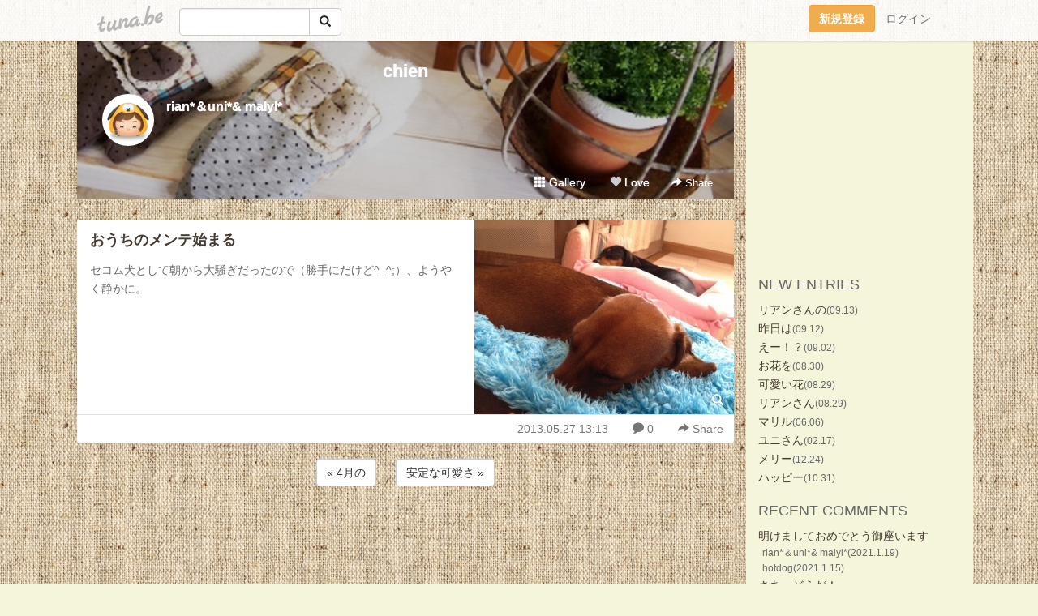

--- FILE ---
content_type: text/html;charset=Shift-JIS
request_url: https://bearianvie.tuna.be/19054925.html
body_size: 8585
content:
<!DOCTYPE html>
<html lang="ja">
<head>
<meta charset="Shift_JIS">
<meta http-equiv="Content-Type" content="text/html; charset=shift_jis">

<!-- #BeginLibraryItem "/Library/ga.lbi" -->
<!-- Google Tag Manager -->
<script>(function(w,d,s,l,i){w[l]=w[l]||[];w[l].push({'gtm.start':
new Date().getTime(),event:'gtm.js'});var f=d.getElementsByTagName(s)[0],
j=d.createElement(s),dl=l!='dataLayer'?'&l='+l:'';j.async=true;j.src=
'https://www.googletagmanager.com/gtm.js?id='+i+dl;f.parentNode.insertBefore(j,f);
})(window,document,'script','dataLayer','GTM-5QMBVM4');</script>
<!-- End Google Tag Manager -->
<!-- #EndLibraryItem -->

<meta name="robots" content="noindex,noarchive,noimageindex">
<title>おうちのメンテ始まる | chien</title>
<meta name="description" content="セコム犬として朝から大騒ぎだったので（勝手にだけど^_^;）、ようやく静かに。">
	<meta property="og:title" content="おうちのメンテ始まる | chien">
	<meta property="og:site_name" content="chien">
	
	<!-- TwitterCards -->
				<meta name="twitter:card" content="summary_large_image">
			<meta name="twitter:title" content="おうちのメンテ始まる | chien">
	<meta name="twitter:description" content="セコム犬として朝から大騒ぎだったので（勝手にだけど^_^;）、ようやく静かに。">
	<meta name="twitter:image" content="https://tuna.be/p/58/243758/19054925_org.jpg">
	<!-- /TwitterCards -->
<meta name="thumbnail" content="https://tuna.be/p/58/243758/19054925_org.jpg">
<meta property="og:image" content="https://tuna.be/p/58/243758/19054925_org.jpg">
<meta property="og:description" content="セコム犬として朝から大騒ぎだったので（勝手にだけど^_^;）、ようやく静かに。">
<meta property="fb:app_id" content="233212076792375">
<link rel="alternate" type="application/rss+xml" title="RSS" href="https://bearianvie.tuna.be/rss/bearianvie.xml">

<!-- vender -->
<script type="text/javascript" src="js/jquery/jquery.2.2.4.min.js"></script>
<link rel="stylesheet" href="css/bootstrap/css/bootstrap.min.css">
<!-- / vender -->

<style type="text/css">
body {
		background-color: #f5f5dc;
			background-image: url(/p/58/243758/tpl-bg-20138.jpg?88005);
			background-size: auto auto;
			background-repeat: repeat;
		}
body {
 color: #696969;
}
#profile {
		background-image:url(/p/58/243758/profile-bg.jpg?49425);
	}
#side {
 background-color: #f5f5dc;
}
a, a:visited, a:active {
 color: #463a30;
}
a:hover {
 color: #463a30;
}
</style>

<!--<link href="//tuna.be/css/kickstart-icons.css" rel="stylesheet" type="text/css"> -->
<link href="tp/12.20160126.css?251104" rel="stylesheet" type="text/css">
<link href="css/icomoon/icomoon.css" rel="stylesheet" type="text/css">
<link href="css/tabShare.20150617.css" rel="stylesheet" type="text/css">
<style type="text/css">
#globalHeader2 {
	background-color: rgba(255, 255, 255, 0.9);
}
#globalHeader2 a.logo {
	color: #B6B6B6;
}
#globalHeader2 .btn-link {
	color: #727272;
}
</style>

<script src="//pagead2.googlesyndication.com/pagead/js/adsbygoogle.js"></script>
<script>
     (adsbygoogle = window.adsbygoogle || []).push({
          google_ad_client: "ca-pub-0815320066437312",
          enable_page_level_ads: true
     });
</script>

</head>
<body><!-- #BeginLibraryItem "/Library/globalHeader2.lbi" -->
<div id="globalHeader2">
	<div class="row">
		<div class="col-md-1"></div>
		<div class="col-md-10"> <a href="https://tuna.be/" class="logo mlr10 pull-left">tuna.be</a>
			<div id="appBadges" class="mlr10 pull-left hidden-xs" style="width:200px; margin-top:10px;">
							  <form action="/api/google_cse.php" method="get" id="cse-search-box" target="_blank">
				<div>
				  <div class="input-group">
					  <input type="text" name="q" class="form-control" placeholder="">
					  <span class="input-group-btn">
					  <button type="submit" name="sa" class="btn btn-default"><span class="glyphicon glyphicon-search"></span></button>
					  </span>
				  </div>
				</div>
			  </form>
			</div>
						<div class="pull-right loginBox hide"> <a href="javascript:void(0)" class="btn btn-pill photo small" data-login="1" data-me="myblogurl"><img data-me="profilePicture"></a><a href="javascript:void(0)" class="btn btn-link ellipsis" data-login="1" data-me="myblogurl"><span data-me="name"></span></a>
				<div class="mlr10" data-login="0"><a href="https://tuna.be/pc/reguser/" class="btn btn-warning"><strong class="tl">新規登録</strong></a><a href="https://tuna.be/pc/login.php" class="btn btn-link tl">ログイン</a></div>
				<div class="btn-group mlr10" data-login="1"> <a href="https://tuna.be/pc/admin.php?m=nd" class="btn btn-default btnFormPopup"><span class="glyphicon glyphicon-pencil"></span></a> <a href="https://tuna.be/loves/" class="btn btn-default"><span class="glyphicon glyphicon-heart btnLove"></span></a>
					<div class="btn-group"> <a href="javascript:;" class="btn btn-default dropdown-toggle" data-toggle="dropdown"><span class="glyphicon glyphicon-menu-hamburger"></span> <span class="caret"></span></a>
						<ul class="dropdown-menu pull-right">
							<li class="child"><a href="javascript:void(0)" data-me="myblogurl"><span class="glyphicon glyphicon-home"></span> <span class="tl">マイブログへ</span></a></li>
							<li class="child"><a href="https://tuna.be/pc/admin.php"><span class="glyphicon glyphicon-list"></span> <span class="tl">マイページ</span></a></li>
							<li class="child"><a href="https://tuna.be/pc/admin.php?m=md"><span class="glyphicon glyphicon-list-alt"></span> <span class="tl">記事の一覧</span></a></li>
							<li class="child"><a href="https://tuna.be/pc/admin.php?m=ee"><span class="glyphicon glyphicon-wrench"></span> <span class="tl">ブログ設定</span></a></li>
							<li class="child"><a href="https://tuna.be/pc/admin.php?m=account"><span class="glyphicon glyphicon-user"></span> <span class="tl">アカウント</span></a></li>
							<li><a href="https://tuna.be/pc/admin.php?m=logout" data-name="linkLogout"><span class="glyphicon glyphicon-off"></span> <span class="tl">ログアウト</span></a></li>
						</ul>
					</div>
				</div>
			</div>
		</div>
		<div class="col-md-1"></div>
	</div>
</div>
<!-- #EndLibraryItem --><div class="contentsWrapper">
	<div class="row">
		<div class="col-xs-9" id="contents">
			<header>
			<div id="profile">
				<div id="profileInner" class="break clearfix">
										<h1><a href="https://bearianvie.tuna.be/">chien</a></h1>
										<div class="mlr15">
												<div class="pull-left mr15">
							<a href="https://bearianvie.tuna.be/" class="btn btn-pill photo large" style="background-image: url(/p/58/243758/profile.jpg?36704);"></a>
						</div>
												<div class="userName"><a href="https://bearianvie.tuna.be/">rian*＆uni*&amp; malyl*</a></div>
											</div>
					<div class="headerMenu clearfix">
						<a href="gallery/" class="btn btn-link"><span class="glyphicon glyphicon-th"></span> Gallery</a>
						<a href="javascript:void(0)" class="btn btn-link btnLove off"><span class="glyphicon glyphicon-heart off"></span> Love</a>
						<div class="btn-group dropdown mlr10">
							<a href="javascript:;" data-toggle="dropdown" style="color:#fff;"><span class="glyphicon glyphicon-share-alt"></span> Share</a>
							<ul class="dropdown-menu pull-right icomoon">
								<li><a href="javascript:void(0)" id="shareTwitter" target="_blank"><span class="icon icon-twitter" style="color:#1da1f2;"></span> share on Twitter</a></li>
								<li><a href="javascript:void(0)" id="shareFacebook" target="_blank"><span class="icon icon-facebook" style="color:#3a5a9a;"></span> share on Facebook</a></li>
								<li><a href="javascript:void(0)" id="shareMail"><span class="glyphicon glyphicon-envelope"></span> share by E-mail</a></li>
															</ul>
						</div>
					</div>
				</div>
			</div>
			</header>
            			<div id="contentsInner">
												<article class="blog">
					<div class="clearfix">
												<div class="photo">
																														<img src="/p/58/243758/19054925.jpg" alt="おうちのメンテ始まる">
																																					<p class="btnLoupe"><a href="/p/58/243758/19054925_org.jpg" class="btn btn-link" data-fancybox><span class="glyphicon glyphicon-search"></span></a> </p>
													</div>
																		<h4 class="title"><a href="./19054925.html">おうちのメンテ始まる</a></h4>
												<div class="blog-message">セコム犬として朝から大騒ぎだったので（勝手にだけど^_^;）、ようやく静かに。</div>
					</div>
					<div class="blog-footer clearfix">
						<span class="pull-left">
												</span>
						<div class="pull-right">
							<a href="19054925.html" class="btn btn-link"><time datetime="2013-05-27T13:13:57+09:00">2013.05.27 13:13</time></a>
														<a href="19054925.html" class="btn btn-link"><span class="icon icon-bubble"></span> 0</a>
																					<div class="btn-group dropdown btn btn-link">
								<a href="javascript:;" data-toggle="dropdown"><span class="glyphicon glyphicon-share-alt"></span> Share</a>
								<ul class="dropdown-menu pull-right icomoon">
									<li><a href="javascript:void(0)" id="shareTwitter" target="_blank"><span class="icon icon-twitter" style="color:#1da1f2;"></span> share on Twitter</a></li>
									<li><a href="javascript:void(0)" id="shareFacebook" target="_blank"><span class="icon icon-facebook" style="color:#3a5a9a;"></span> share on Facebook</a></li>
									<li><a href="javascript:void(0)" id="shareMail"><span class="glyphicon glyphicon-envelope"></span> share by E-mail</a></li>
								</ul>
							</div>
													</div>
					</div>
				</article>
								<div style="display: none;" data-template="blogEntry">
					<article class="blog">
						<div class="clearfix">
							<div class="photo pull-right text-right" data-tpl-def="thumb">
								<a data-tpl-href="link" data-tpl-def="photo"><img data-tpl-src="photo" data-tpl-alt="title"></a>
								<p class="btnLoupe" data-tpl-def="photo_org"><a data-tpl-href="photo_org" data-fancybox class="btn btn-link"><span class="glyphicon glyphicon-search"></span></a></p>
								<video width="320" controls data-tpl-def="movie"><source data-tpl-src="movie"></video>
							</div>
							<h4 class="title" data-tpl-def="title"><a data-tpl-href="link" data-tpl="title"></a></h4>
							<div class="blog-message" data-tpl="message"></div>
						</div>
						<div class="blog-footer clearfix">
							<span class="pull-left" data-tpl="tagLinks"></span>
							<div class="pull-right">
								<a class="btn btn-link" data-tpl-href="link" data-tpl="created_en"></a>
								<span data-tpl-custom="is_comment">
									<a class="btn btn-link" data-tpl-href="link"><span class="icon icon-bubble"></span> <span data-tpl-int="comment_count"></span></a></span></div>
						</div>
					</article>
				</div>
				<div style="display: none;" data-template="pagenation">
					<div class="text-center mt20">
						<a data-tpl-def="prev_page_url" data-tpl-href="prev_page_url" class="btn btn-default mlr10">&laquo; 前のページ</a>
						<a data-tpl-def="next_page_url" data-tpl-href="next_page_url" class="btn btn-default mlr10">次のページ &raquo;</a>
					</div>
				</div>
												<div class="text-center mt20">
										<a href="./19055170.html" class="btn btn-default mlr10">&laquo; 4月の </a>
															<a href="./19051748.html" class="btn btn-default mlr10"> 安定な可愛さ &raquo;</a>
									</div>
				<div class="ads landscape"><!-- tuna_blog_footer -->
<ins class="adsbygoogle"
     style="display:block"
     data-ad-client="ca-pub-0815320066437312"
     data-ad-slot="7716104040"
     data-ad-format="horizontal"></ins>
<script>
(adsbygoogle = window.adsbygoogle || []).push({});
</script></div>
								<div class="comment-trackback mt20" id="comment">
					<div class="clearfix">
						<p class="pull-right"><a href="#" class="btn btn-link" data-show-once="[name='formComment']"><span class="icon icon-bubble"></span> コメントを書く...</a></p>
						<h5>Comments</h5>
					</div>
					<hr>
					<form method="post" action="./" style="display: none;" name="formComment">
						<table class="table" data-login="0">
							<tr>
								<th width="70">name</th>
								<td>
									<input name="name" type="text" id="name" class="form-control" placeholder="name" data-require>
								</td>
							</tr>
							<tr>
								<th>email</th>
								<td><input name="mail" type="email" id="mail" style="display:none;">
									<input name="email" type="email" id="email" class="form-control" placeholder="yourmail@example.com (option)"></td>
							</tr>
							<tr>
								<th>url</th>
								<td><input name="url" type="text" id="url" class="form-control" placeholder="http://example.com (option)"></td>
							</tr>
							<tr>
								<th valign="top">comment</th>
								<td><textarea name="message" id="message" style="display:none;" cols="10" rows="10"></textarea>
									<textarea name="comment" rows="4" cols="10" id="comment" class="form-control" placeholder="comment..." data-require></textarea></td>
							</tr>
							<tr>
								<td colspan="2" class="text-center"><input name="submit" type="submit" value="確　認" class="btn btn-success"></td>
							</tr>
						</table>
						<div data-login="1">
							<p class="clearfix"><a href="javascript:void(0)" class="btn btn-pill photo small"><img data-me="profilePicture"></a><a href="javascript:void(0)" class="btn btn-link" data-me="name"></a></p>
							<p><textarea name="comment" rows="4" cols="10" id="comment" class="form-control" placeholder="comment..." data-require></textarea></p>
							<p class="text-center"><input name="submit2" type="submit" value="送 信" class="btn btn-success"></p>
						</div>
						<input type="hidden" name="user_id" data-me="id">
						<input type="hidden" name="user_token" data-me="token">
						<input type="hidden" name="m" value="pc_comment">
						<input type="hidden" name="did" value="19054925">
					</form>
									</div>
																<section>
					<div id="relatedEntries" class="relatedEntries clearfix">
						<h2 class="page-header h4">Popular entries</h2>
						<div class="row row-narrow">
							<div class="col-xs-4" v-for="item in items">
								<div class="cardBox">
									<a href="{{ item.url }}">
										<div class="thumbBox" style="background-image:url({{ item.pictureUrl }});"></div>
										<div class="desc">
											<h5 class="title">{{ item.title }}</h5>
										</div>
									</a>
								</div>
							</div>
						</div>
					</div>
				</section>
								<div class="ads landscape"><!-- tuna_blog_footer -->
<ins class="adsbygoogle"
     style="display:block"
     data-ad-client="ca-pub-0815320066437312"
     data-ad-slot="7716104040"
     data-ad-format="horizontal"></ins>
<script>
(adsbygoogle = window.adsbygoogle || []).push({});
</script></div>
			</div>
		</div>
		<div class="col-xs-3" id="side">
			<div class="mt15"><!-- tuna02, side, 200x200 -->
<ins class="adsbygoogle"
     style="display:inline-block;width:250px;height:250px"
     data-ad-client="ca-pub-0815320066437312"
     data-ad-slot="4696170365"></ins>
<script>
(adsbygoogle = window.adsbygoogle || []).push({});
</script></div>
			<section class="mt20">
				<h2 class="h4">NEW ENTRIES</h2>
								<a href="https://bearianvie.tuna.be/22928567.html">リアンさんの</a><small>(09.13)</small><br>
								<a href="https://bearianvie.tuna.be/22928401.html">昨日は</a><small>(09.12)</small><br>
								<a href="https://bearianvie.tuna.be/22926935.html">えー！？</a><small>(09.02)</small><br>
								<a href="https://bearianvie.tuna.be/22926452.html">お花を</a><small>(08.30)</small><br>
								<a href="https://bearianvie.tuna.be/22926271.html">可愛い花</a><small>(08.29)</small><br>
								<a href="https://bearianvie.tuna.be/22926258.html">リアンさん</a><small>(08.29)</small><br>
								<a href="https://bearianvie.tuna.be/22926485.html">マリル</a><small>(06.06)</small><br>
								<a href="https://bearianvie.tuna.be/22926488.html">ユニさん</a><small>(02.17)</small><br>
								<a href="https://bearianvie.tuna.be/22926462.html">メリー</a><small>(12.24)</small><br>
								<a href="https://bearianvie.tuna.be/22926460.html">ハッピー</a><small>(10.31)</small><br>
							</section>
						<section class="mt20">
				<h2 class="h4">RECENT COMMENTS</h2>
				<div style="display: none;" data-template="recentComments">
					<div>
						<a data-tpl="title" data-tpl-href="page_url"></a>
						<div class="mlr5 small" data-tpl="comments"></div>
					</div>
				</div>
			</section>
									<section class="mt20">
				<h2 class="h4">TAGS</h2>
				<a href="./?tag=HOTDOG%81%99FAMILY" class="tag"><span class="">HOTDOG☆FAMILY</span></a> <a href="./?tag=Merry" class="tag"><span class="">Merry</span></a> <a href="./?tag=Xmas" class="tag"><span class="">Xmas</span></a> <a href="./?tag=%81%99%83p%83p%83%7D%83%7D%83%80%83X%83%81%81%99" class="tag"><span class="">☆パパママムスメ☆</span></a> <a href="./?tag=%81%9D%83t%81%5B%83h%28%83A%83i%83%81%83C%83g%29" class="tag"><span class="">◎フード(アナメイト)</span></a> <a href="./?tag=%81%9D%83t%81%5B%83h%28%83I%83%84%83c%29" class="tag"><span class="">◎フード(オヤツ)</span></a> <a href="./?tag=%81%9D%83t%81%5B%83h%28%83g%83b%83s%83%93%83O%83I%83j%83N%29" class="tag"><span class="">◎フード(トッピングオニク)</span></a> <a href="./?tag=%81%9D%83t%81%5B%83h%28%83g%83b%83s%83%93%83O%83T%83J%83i%29" class="tag"><span class="">◎フード(トッピングサカナ)</span></a> <a href="./?tag=%81%9E%83O%83b%83Y%28%83I%83%82%83%60%83%83%29" class="tag"><span class="">◇グッズ(オモチャ)</span></a> <a href="./?tag=%81%9E%83O%83b%83Y%28%83J%81%5B%83g%29" class="tag"><span class="">◇グッズ(カート)</span></a> <a href="./?tag=%81%9E%83O%83b%83Y%28%83T%83v%83%8A%29" class="tag"><span class="">◇グッズ(サプリ)</span></a> <a href="./?tag=%81%9E%83O%83b%83Y%28%83V%81%5B%83c%29" class="tag"><span class="">◇グッズ(シーツ)</span></a> <a href="./?tag=%81%9E%83O%83b%83Y%28%83w%83%8B%83j%83A%29" class="tag"><span class="">◇グッズ(ヘルニア)</span></a> <a href="./?tag=%81%9E%83O%83b%83Y%28%83%8F%83%93%83R%97p%29" class="tag"><span class="">◇グッズ(ワンコ用)</span></a> <a href="./?tag=%81%9E%83O%83b%83Y%28%95%9E%29" class="tag"><span class="">◇グッズ(服)</span></a> <a href="./?tag=%81%9E%83O%83b%83Y%28%95%9F%91%DC%29" class="tag"><span class="">◇グッズ(福袋)</span></a> <a href="./?tag=%81%A2%95a%89%40" class="tag"><span class="">△病院</span></a> <a href="./?tag=%81%A2%95a%89%40%28%83t%83B%83%89%83%8A%83A%29" class="tag"><span class="">△病院(フィラリア)</span></a> <a href="./?tag=%81%A2%95a%89%40%28%83w%83%8B%83j%83A%29" class="tag"><span class="">△病院(ヘルニア)</span></a> <a href="./?tag=%81%A2%95a%89%40%28%8B%B6%8C%A2%95a%97%5C%96h%90%DA%8E%ED%29" class="tag"><span class="">△病院(狂犬病予防接種)</span></a> <a href="./?tag=%81%A2%95a%89%40%28%8C%9F%8D%B8%29" class="tag"><span class="">△病院(検査)</span></a> <a href="./?tag=%81%A2%95a%89%40%28%8D%AC%8D%87%83%8F%83N%83%60%83%93%29" class="tag"><span class="">△病院(混合ワクチン)</span></a> <a href="./?tag=%81%A2%95a%89%40%28%8E%95%89%C8%29" class="tag"><span class="">△病院(歯科)</span></a> <a href="./?tag=%81%A2%95a%89%40%28%91%E3%8A%AF%8ER%29" class="tag"><span class="">△病院(代官山)</span></a> <a href="./?tag=%81%A2%95a%89%40%28%E4N%E3%F7%89%8A%29" class="tag"><span class="">△病院(膀胱炎)</span></a> <a href="./?tag=%81%A2%95a%89%40%28%E8I%8B%84%29" class="tag"><span class="">△病院(鍼灸)</span></a> <a href="./?tag=%81%A2%96%E9%8A%D4%8B%7E%8B%7D%95a%89%40" class="tag"><span class="">△夜間救急病院</span></a> <a href="./?tag=%81%A4%83%60%83F%83%8A%81%5B%83A%83C" class="tag"><span class="">▽チェリーアイ</span></a> <a href="./?tag=%81%A4%83q%81%5B%83g" class="tag"><span class="">▽ヒート</span></a> <a href="./?tag=%81%A4%83t%83B%83%89%83%8A%83A%90H%82%D7%82%DC%82%B5%82%BD" class="tag"><span class="">▽フィラリア食べました</span></a> <a href="./?tag=%81%A4%83w%83%8B%83j%83A%28%83%7D%83%8A%83%8B%29" class="tag"><span class="">▽ヘルニア(マリル)</span></a> <a href="./?tag=%81%A4%83w%83%8B%83j%83A%28%83%86%83j%29" class="tag"><span class="">▽ヘルニア(ユニ)</span></a> <a href="./?tag=%81%A4%83w%83%8B%83j%83A%28%83%8A%83A%83%93%29" class="tag"><span class="">▽ヘルニア(リアン)</span></a> <a href="./?tag=%81%A4%83%86%83j%28%88%DD%8Ag%92%A3%29" class="tag"><span class="">▽ユニ(胃拡張)</span></a> <a href="./?tag=%81%A4%94%AD%90%5D" class="tag"><span class="">▽発疹</span></a> <a href="./?tag=%82%A8%8Fo%8A%7C%82%AF%28Dogshow%29" class="tag"><span class="">お出掛け(Dogshow)</span></a> <a href="./?tag=%82%A8%8Fo%8A%7C%82%AF%28MM%92n%8B%E6%29" class="tag"><span class="">お出掛け(MM地区)</span></a> <a href="./?tag=%82%A8%8Fo%8A%7C%82%AF%28TDR%29" class="tag"><span class="">お出掛け(TDR)</span></a> <a href="./?tag=%82%A8%8Fo%8A%7C%82%AF%28%82%A8%91%E4%8F%EA%81E%96L%8FF%29" class="tag"><span class="">お出掛け(お台場・豊洲)</span></a> <a href="./?tag=%82%A8%8Fo%8A%7C%82%AF%28%82%A8%91%E4%8F%EA%81E%96L%8FF%81E%97L%96%BE%29" class="tag"><span class="">お出掛け(お台場・豊洲・有明)</span></a> <a href="./?tag=%82%A8%8Fo%8A%7C%82%AF%28%83h%83b%83O%83%89%83%93%29" class="tag"><span class="">お出掛け(ドッグラン)</span></a> <a href="./?tag=%82%A8%8Fo%8A%7C%82%AF%28%8EO%89Y%95%FB%96%CA%29" class="tag"><span class="">お出掛け(三浦方面)</span></a> <a href="./?tag=%82%A8%8Fo%8A%7C%82%AF%28%8F%E3%96%EC%81E%90%F3%91%90%81E%89%9F%8F%E3%29" class="tag"><span class="">お出掛け(上野・浅草・押上)</span></a> <a href="./?tag=%82%A8%8Fo%8A%7C%82%AF%28%90V%8Fh%81E%91%E3%81X%96%D8%81E%8C%B4%8Fh%29" class="tag"><span class="">お出掛け(新宿・代々木・原宿)</span></a> <a href="./?tag=%82%A8%8Fo%8A%7C%82%AF%28%90%E7%97t%29" class="tag"><span class="">お出掛け(千葉)</span></a> <a href="./?tag=%82%A8%8Fo%8A%7C%82%AF%28%90%E7%97t%81E%90%AC%93c%8B%F3%8D%60%8E%FC%95%D3%29" class="tag"><span class="">お出掛け(千葉・成田空港周辺)</span></a> <a href="./?tag=%82%A8%8Fo%8A%7C%82%AF%28%93%8C%8B%9E%81E%8B%E2%8D%C0%81E%93%FA%94%E4%92J%29" class="tag"><span class="">お出掛け(東京・銀座・日比谷)</span></a> <a href="./?tag=%82%A8%8Fo%8A%7C%82%AF%28%93%8C%8B%9E%93s%89%BA%29" class="tag"><span class="">お出掛け(東京都下)</span></a> <a href="./?tag=%82%A8%92a%90%B6%93%FA%28%83%7D%83%8A%83%8B%29" class="tag"><span class="">お誕生日(マリル)</span></a> <a href="./?tag=%82%A8%92a%90%B6%93%FA%28%83%86%83j%29" class="tag"><span class="">お誕生日(ユニ)</span></a> <a href="./?tag=%82%A8%92a%90%B6%93%FA%28%83%8A%83A%83%93%29" class="tag"><span class="">お誕生日(リアン)</span></a> <a href="./?tag=%83O%83%89%83%93%83c%83%8A%81%5B%95%90%91%A0%8F%AC%90%99" class="tag"><span class="">グランツリー武蔵小杉</span></a> <a href="./?tag=%83v%81%5B%83%8B" class="tag"><span class="">プール</span></a> <a href="./?tag=%83%81%83%8A%81%5B%83N%83%8A%83X%83%7D%83X" class="tag"><span class="">メリークリスマス</span></a> <a href="./?tag=%8AC%95%D3%82%CC%8C%F6%89%80" class="tag"><span class="">海辺の公園</span></a> <a href="./?tag=%8D%F7%82%CC%96%D8%82%CC%89%BA%82%C5" class="tag"><span class="">桜の木の下で</span></a> <a href="./?tag=%8E%A9%91%EE%83V%83%83%83%93%83v%81%5B" class="tag"><span class="">自宅シャンプー</span></a> <a href="./?tag=%93%F8%82%CC%8B%B4%91g" class="tag"><span class="">虹の橋組</span></a> <a href="./?tag=%94%FC%97e%89%40DAY" class="tag"><span class="">美容院DAY</span></a> <a href="./?tag=%97%B7%8Ds%28%88%C9%93%A4%29" class="tag"><span class="">旅行(伊豆)</span></a> <a href="./?tag=%97%B7%8Ds%28%88%EF%8F%E9%29" class="tag"><span class="">旅行(茨城)</span></a> <a href="./?tag=%97%B7%8Ds%28%8A%D9%8ER%29" class="tag"><span class="">旅行(館山)</span></a> <a href="./?tag=%97%B7%8Ds%28%8C%E4%91O%8D%E8%29" class="tag"><span class="">旅行(御前崎)</span></a> <a href="./?tag=%97%B7%8Ds%28%8ER%92%86%8C%CE%29" class="tag"><span class="">旅行(山中湖)</span></a> <a href="./?tag=%97%B7%8Ds%28%94%A0%8D%AA%29" class="tag"><span class="">旅行(箱根)</span></a> <a href="./?tag=%97%B7%8Ds%28%95l%8F%BC%29" class="tag"><span class="">旅行(浜松)</span></a> 
			</section>
						<section class="mt20">
				<h2 class="h4">ARCHIVES</h2>
				<ul id="archives">
										<li><a href="javascript:void(0)" class="y">2025</a><small>(8)</small>
						<ul style="display:none;">
														<li><a href="/?mon=2025/09">9月</a><small>(3)</small></li>
														<li><a href="/?mon=2025/08">8月</a><small>(3)</small></li>
														<li><a href="/?mon=2025/06">6月</a><small>(1)</small></li>
														<li><a href="/?mon=2025/02">2月</a><small>(1)</small></li>
													</ul>
					</li>
										<li><a href="javascript:void(0)" class="y">2024</a><small>(7)</small>
						<ul style="display:none;">
														<li><a href="/?mon=2024/12">12月</a><small>(1)</small></li>
														<li><a href="/?mon=2024/10">10月</a><small>(1)</small></li>
														<li><a href="/?mon=2024/02">2月</a><small>(2)</small></li>
														<li><a href="/?mon=2024/01">1月</a><small>(3)</small></li>
													</ul>
					</li>
										<li><a href="javascript:void(0)" class="y">2023</a><small>(2)</small>
						<ul style="display:none;">
														<li><a href="/?mon=2023/06">6月</a><small>(1)</small></li>
														<li><a href="/?mon=2023/02">2月</a><small>(1)</small></li>
													</ul>
					</li>
										<li><a href="javascript:void(0)" class="y">2022</a><small>(22)</small>
						<ul style="display:none;">
														<li><a href="/?mon=2022/06">6月</a><small>(4)</small></li>
														<li><a href="/?mon=2022/05">5月</a><small>(8)</small></li>
														<li><a href="/?mon=2022/04">4月</a><small>(7)</small></li>
														<li><a href="/?mon=2022/03">3月</a><small>(1)</small></li>
														<li><a href="/?mon=2022/02">2月</a><small>(1)</small></li>
														<li><a href="/?mon=2022/01">1月</a><small>(1)</small></li>
													</ul>
					</li>
										<li><a href="javascript:void(0)" class="y">2021</a><small>(18)</small>
						<ul style="display:none;">
														<li><a href="/?mon=2021/12">12月</a><small>(6)</small></li>
														<li><a href="/?mon=2021/07">7月</a><small>(2)</small></li>
														<li><a href="/?mon=2021/03">3月</a><small>(2)</small></li>
														<li><a href="/?mon=2021/02">2月</a><small>(4)</small></li>
														<li><a href="/?mon=2021/01">1月</a><small>(4)</small></li>
													</ul>
					</li>
										<li><a href="javascript:void(0)" class="y">2020</a><small>(40)</small>
						<ul style="display:none;">
														<li><a href="/?mon=2020/12">12月</a><small>(7)</small></li>
														<li><a href="/?mon=2020/11">11月</a><small>(1)</small></li>
														<li><a href="/?mon=2020/10">10月</a><small>(2)</small></li>
														<li><a href="/?mon=2020/09">9月</a><small>(5)</small></li>
														<li><a href="/?mon=2020/08">8月</a><small>(5)</small></li>
														<li><a href="/?mon=2020/07">7月</a><small>(2)</small></li>
														<li><a href="/?mon=2020/05">5月</a><small>(1)</small></li>
														<li><a href="/?mon=2020/03">3月</a><small>(6)</small></li>
														<li><a href="/?mon=2020/02">2月</a><small>(5)</small></li>
														<li><a href="/?mon=2020/01">1月</a><small>(6)</small></li>
													</ul>
					</li>
										<li><a href="javascript:void(0)" class="y">2019</a><small>(82)</small>
						<ul style="display:none;">
														<li><a href="/?mon=2019/12">12月</a><small>(15)</small></li>
														<li><a href="/?mon=2019/11">11月</a><small>(7)</small></li>
														<li><a href="/?mon=2019/10">10月</a><small>(7)</small></li>
														<li><a href="/?mon=2019/09">9月</a><small>(5)</small></li>
														<li><a href="/?mon=2019/08">8月</a><small>(2)</small></li>
														<li><a href="/?mon=2019/07">7月</a><small>(4)</small></li>
														<li><a href="/?mon=2019/06">6月</a><small>(5)</small></li>
														<li><a href="/?mon=2019/05">5月</a><small>(6)</small></li>
														<li><a href="/?mon=2019/04">4月</a><small>(7)</small></li>
														<li><a href="/?mon=2019/03">3月</a><small>(6)</small></li>
														<li><a href="/?mon=2019/02">2月</a><small>(9)</small></li>
														<li><a href="/?mon=2019/01">1月</a><small>(9)</small></li>
													</ul>
					</li>
										<li><a href="javascript:void(0)" class="y">2018</a><small>(141)</small>
						<ul style="display:none;">
														<li><a href="/?mon=2018/12">12月</a><small>(7)</small></li>
														<li><a href="/?mon=2018/11">11月</a><small>(11)</small></li>
														<li><a href="/?mon=2018/10">10月</a><small>(19)</small></li>
														<li><a href="/?mon=2018/09">9月</a><small>(5)</small></li>
														<li><a href="/?mon=2018/08">8月</a><small>(12)</small></li>
														<li><a href="/?mon=2018/07">7月</a><small>(9)</small></li>
														<li><a href="/?mon=2018/06">6月</a><small>(6)</small></li>
														<li><a href="/?mon=2018/05">5月</a><small>(13)</small></li>
														<li><a href="/?mon=2018/04">4月</a><small>(14)</small></li>
														<li><a href="/?mon=2018/03">3月</a><small>(15)</small></li>
														<li><a href="/?mon=2018/02">2月</a><small>(16)</small></li>
														<li><a href="/?mon=2018/01">1月</a><small>(14)</small></li>
													</ul>
					</li>
										<li><a href="javascript:void(0)" class="y">2017</a><small>(256)</small>
						<ul style="display:none;">
														<li><a href="/?mon=2017/12">12月</a><small>(11)</small></li>
														<li><a href="/?mon=2017/11">11月</a><small>(13)</small></li>
														<li><a href="/?mon=2017/10">10月</a><small>(15)</small></li>
														<li><a href="/?mon=2017/09">9月</a><small>(20)</small></li>
														<li><a href="/?mon=2017/08">8月</a><small>(16)</small></li>
														<li><a href="/?mon=2017/07">7月</a><small>(14)</small></li>
														<li><a href="/?mon=2017/06">6月</a><small>(22)</small></li>
														<li><a href="/?mon=2017/05">5月</a><small>(19)</small></li>
														<li><a href="/?mon=2017/04">4月</a><small>(35)</small></li>
														<li><a href="/?mon=2017/03">3月</a><small>(27)</small></li>
														<li><a href="/?mon=2017/02">2月</a><small>(23)</small></li>
														<li><a href="/?mon=2017/01">1月</a><small>(41)</small></li>
													</ul>
					</li>
										<li><a href="javascript:void(0)" class="y">2016</a><small>(229)</small>
						<ul style="display:none;">
														<li><a href="/?mon=2016/12">12月</a><small>(24)</small></li>
														<li><a href="/?mon=2016/11">11月</a><small>(18)</small></li>
														<li><a href="/?mon=2016/10">10月</a><small>(22)</small></li>
														<li><a href="/?mon=2016/09">9月</a><small>(16)</small></li>
														<li><a href="/?mon=2016/08">8月</a><small>(17)</small></li>
														<li><a href="/?mon=2016/07">7月</a><small>(19)</small></li>
														<li><a href="/?mon=2016/06">6月</a><small>(10)</small></li>
														<li><a href="/?mon=2016/05">5月</a><small>(19)</small></li>
														<li><a href="/?mon=2016/04">4月</a><small>(20)</small></li>
														<li><a href="/?mon=2016/03">3月</a><small>(20)</small></li>
														<li><a href="/?mon=2016/02">2月</a><small>(21)</small></li>
														<li><a href="/?mon=2016/01">1月</a><small>(23)</small></li>
													</ul>
					</li>
										<li><a href="javascript:void(0)" class="y">2015</a><small>(285)</small>
						<ul style="display:none;">
														<li><a href="/?mon=2015/12">12月</a><small>(22)</small></li>
														<li><a href="/?mon=2015/11">11月</a><small>(27)</small></li>
														<li><a href="/?mon=2015/10">10月</a><small>(26)</small></li>
														<li><a href="/?mon=2015/09">9月</a><small>(22)</small></li>
														<li><a href="/?mon=2015/08">8月</a><small>(28)</small></li>
														<li><a href="/?mon=2015/07">7月</a><small>(26)</small></li>
														<li><a href="/?mon=2015/06">6月</a><small>(23)</small></li>
														<li><a href="/?mon=2015/05">5月</a><small>(16)</small></li>
														<li><a href="/?mon=2015/04">4月</a><small>(16)</small></li>
														<li><a href="/?mon=2015/03">3月</a><small>(27)</small></li>
														<li><a href="/?mon=2015/02">2月</a><small>(24)</small></li>
														<li><a href="/?mon=2015/01">1月</a><small>(28)</small></li>
													</ul>
					</li>
										<li><a href="javascript:void(0)" class="y">2014</a><small>(351)</small>
						<ul style="display:none;">
														<li><a href="/?mon=2014/12">12月</a><small>(37)</small></li>
														<li><a href="/?mon=2014/11">11月</a><small>(39)</small></li>
														<li><a href="/?mon=2014/10">10月</a><small>(20)</small></li>
														<li><a href="/?mon=2014/09">9月</a><small>(25)</small></li>
														<li><a href="/?mon=2014/08">8月</a><small>(20)</small></li>
														<li><a href="/?mon=2014/07">7月</a><small>(24)</small></li>
														<li><a href="/?mon=2014/06">6月</a><small>(21)</small></li>
														<li><a href="/?mon=2014/05">5月</a><small>(44)</small></li>
														<li><a href="/?mon=2014/04">4月</a><small>(33)</small></li>
														<li><a href="/?mon=2014/03">3月</a><small>(29)</small></li>
														<li><a href="/?mon=2014/02">2月</a><small>(29)</small></li>
														<li><a href="/?mon=2014/01">1月</a><small>(30)</small></li>
													</ul>
					</li>
										<li><a href="javascript:void(0)" class="y">2013</a><small>(413)</small>
						<ul style="display:none;">
														<li><a href="/?mon=2013/12">12月</a><small>(16)</small></li>
														<li><a href="/?mon=2013/11">11月</a><small>(34)</small></li>
														<li><a href="/?mon=2013/10">10月</a><small>(33)</small></li>
														<li><a href="/?mon=2013/09">9月</a><small>(29)</small></li>
														<li><a href="/?mon=2013/08">8月</a><small>(49)</small></li>
														<li><a href="/?mon=2013/07">7月</a><small>(50)</small></li>
														<li><a href="/?mon=2013/06">6月</a><small>(42)</small></li>
														<li><a href="/?mon=2013/05">5月</a><small>(35)</small></li>
														<li><a href="/?mon=2013/04">4月</a><small>(25)</small></li>
														<li><a href="/?mon=2013/03">3月</a><small>(36)</small></li>
														<li><a href="/?mon=2013/02">2月</a><small>(36)</small></li>
														<li><a href="/?mon=2013/01">1月</a><small>(28)</small></li>
													</ul>
					</li>
										<li><a href="javascript:void(0)" class="y">2012</a><small>(304)</small>
						<ul style="display:none;">
														<li><a href="/?mon=2012/12">12月</a><small>(23)</small></li>
														<li><a href="/?mon=2012/11">11月</a><small>(23)</small></li>
														<li><a href="/?mon=2012/10">10月</a><small>(39)</small></li>
														<li><a href="/?mon=2012/09">9月</a><small>(28)</small></li>
														<li><a href="/?mon=2012/08">8月</a><small>(50)</small></li>
														<li><a href="/?mon=2012/07">7月</a><small>(29)</small></li>
														<li><a href="/?mon=2012/06">6月</a><small>(30)</small></li>
														<li><a href="/?mon=2012/05">5月</a><small>(27)</small></li>
														<li><a href="/?mon=2012/04">4月</a><small>(11)</small></li>
														<li><a href="/?mon=2012/03">3月</a><small>(13)</small></li>
														<li><a href="/?mon=2012/02">2月</a><small>(16)</small></li>
														<li><a href="/?mon=2012/01">1月</a><small>(15)</small></li>
													</ul>
					</li>
										<li><a href="javascript:void(0)" class="y">2011</a><small>(109)</small>
						<ul style="display:none;">
														<li><a href="/?mon=2011/12">12月</a><small>(12)</small></li>
														<li><a href="/?mon=2011/11">11月</a><small>(15)</small></li>
														<li><a href="/?mon=2011/10">10月</a><small>(9)</small></li>
														<li><a href="/?mon=2011/09">9月</a><small>(8)</small></li>
														<li><a href="/?mon=2011/08">8月</a><small>(10)</small></li>
														<li><a href="/?mon=2011/07">7月</a><small>(10)</small></li>
														<li><a href="/?mon=2011/06">6月</a><small>(6)</small></li>
														<li><a href="/?mon=2011/05">5月</a><small>(12)</small></li>
														<li><a href="/?mon=2011/04">4月</a><small>(8)</small></li>
														<li><a href="/?mon=2011/03">3月</a><small>(2)</small></li>
														<li><a href="/?mon=2011/02">2月</a><small>(9)</small></li>
														<li><a href="/?mon=2011/01">1月</a><small>(8)</small></li>
													</ul>
					</li>
										<li><a href="javascript:void(0)" class="y">2010</a><small>(25)</small>
						<ul style="display:none;">
														<li><a href="/?mon=2010/12">12月</a><small>(23)</small></li>
														<li><a href="/?mon=2010/04">4月</a><small>(2)</small></li>
													</ul>
					</li>
										<li><a href="javascript:void(0)" class="y">2009</a><small>(5)</small>
						<ul style="display:none;">
														<li><a href="/?mon=2009/06">6月</a><small>(5)</small></li>
													</ul>
					</li>
										<li><a href="javascript:void(0)" class="y">1970</a><small>(1)</small>
						<ul style="display:none;">
														<li><a href="/?mon=1970/01">1月</a><small>(1)</small></li>
													</ul>
					</li>
									</ul>
			</section>
						<section class="mt20">
				<h2 class="h4">LINKS</h2>
				<div id="links">
					<ul>
												<li>
							<div class="links-groupname">shop</div>
							<ul>
																<li class="links-title"> <a href="https://dog-select.com/" target="_blank" rel="nofollow">Dog Select</a> </li>
																								<li class="links-title"> <a href="http://www.pochi.co.jp/" target="_blank" rel="nofollow">POCHI</a> </li>
																								<li class="links-title"> <a href="http://shop.sakaikikaku.com/" target="_blank" rel="nofollow">Prime KS</a> </li>
																								<li class="links-title"> <a href="http://www.rakuten.ne.jp/gold/1derland/" target="_blank" rel="nofollow">わんダーランド</a> </li>
																								<li class="links-title"> <a href="http://michinokufarm.jp/" target="_blank" rel="nofollow">みちのくファーム</a> </li>
																								<li class="links-title"> <a href="http://homepage2.nifty.com/dog_sweets_lab/" target="_blank" rel="nofollow">Dog Sweets LAB</a> </li>
																								<li class="links-title"> <a href="http://perritos.cart.fc2.com/" target="_blank" rel="nofollow">Dog Bakery PERRITOS!</a> </li>
																								<li class="links-title"> <a href="http://www.catwan.com/ken-sen-do/" target="_blank" rel="nofollow">じゃぶじゃぶちょきちょき犬洗洞</a> </li>
																							</ul>
						</li>
												<li>
							<div class="links-groupname">material</div>
							<ul>
																<li class="links-title"> <a href="http://natulatte.seesaa.net/" target="_blank" rel="nofollow">ナチュ&amp;ラテ</a> </li>
																								<li class="links-title"> <a href="http://bluegreen.jp/index.html" target="_blank" rel="nofollow">フリー素材　blue-green</a> </li>
																							</ul>
						</li>
											</ul>
				</div>
			</section>
						<section>
				<h2 class="h4">RSS</h2>
				<a href="./rss/bearianvie.rdf"><span class="icon icon-rss"></span> RSS</a><br>
								&emsp;
			</section>
		</div>
	</div>
</div>

<!-- vender -->
<link rel="stylesheet" type="text/css" href="//fonts.googleapis.com/css?family=Marck+Script">
<script type="text/javascript" src="css/bootstrap/js/bootstrap.min.js"></script>
<link href="//tuna.be/js/fancybox2/jquery.fancybox.css" rel="stylesheet" type="text/css">
<script type="text/javascript" src="//tuna.be/js/fancybox2/jquery.fancybox.pack.js"></script>
<!-- / vender -->

<script type="text/javascript">
var id = "243758";
</script>
<script type="text/javascript" src="//cdnjs.cloudflare.com/ajax/libs/vue/1.0.15/vue.min.js"></script>
<script type="text/javascript" src="//tuna.be/js/blog_common.20181108.js?20251224"></script>
<!--<script type="text/javascript" src="//tuna.be/js/translate.js?20150202"></script>--><!-- #BeginLibraryItem "/Library/footer.lbi" -->
<footer>
<div id="footer">
	<div class="container">
		<div class="row">
			<div class="logoWrapper"><a href="https://tuna.be/" class="logo">tuna.be</a></div>
		</div>
		
		<div class="row text-left hidden-xs" style="margin-bottom:15px;">
			<div class="col-sm-3">
				<a href="https://tuna.be/">つなビィトップ</a>
			</div>
			<div class="col-sm-3">
				<a href="https://tuna.be/newentry/" class="tl">新着エントリ一覧</a>
			</div>
			<div class="col-sm-3">
				<a href="https://tuna.be/popular/" class="tl">人気のブログ</a>
			</div>
			<div class="col-sm-3">
				<a href="https://tuna.be/pc/admin.php" class="tl">マイページログイン</a>
			</div>
		</div>
		<div class="row text-left hidden-xs">
			<div class="col-sm-3">
				<a href="https://support.tuna.be/284432.html" target="_blank" class="tl">良くある質問と答え</a>
			</div>
			<div class="col-sm-3">
				<a href="https://i-section.net/privacy.html" target="_blank" class="tl">プライバシーポリシー</a> / <a href="https://tuna.be/pc/agreement.html" class="tl">利用規約</a>
			</div>
			<div class="col-sm-3">
				<a href="https://i-section.net/inquiry/?c=4" target="_blank" class="tl">お問い合わせ</a>
			</div>
			<div class="col-sm-3">
				<a href="https://i-section.net/" target="_blank" class="tl">開発・運営</a>
			</div>
		</div>
		
		<div class="list-group text-left visible-xs">
			<a href="https://tuna.be/" class="list-group-item">つなビィトップ</a>
			<a href="https://tuna.be/newentry/" class="list-group-item tl">新着エントリ一覧</a>
			<a href="https://tuna.be/popular/" class="list-group-item tl">人気のブログ</a>
			<a href="https://tuna.be/pc/admin.php" class="list-group-item tl">マイページログイン</a>
		</div>
		
		<div class="visible-xs">
			<form action="/api/google_cse.php" method="get" target="_blank">
				<div class="input-group">
					<input type="search" name="q" class="form-control" placeholder="つなビィ内検索">
					<span class="input-group-btn">
						<button class="btn btn-default" type="submit"><span class="glyphicon glyphicon-search"></span></button>
					</span>
				</div>
			</form>
		</div>
		
		<div class="visible-xs mt20">
			<a href="https://support.tuna.be/284432.html" target="_blank" class="tl">良くある質問と答え</a> /
			<a href="https://i-section.net/privacy.html" target="_blank" class="tl">プライバシーポリシー</a> /
			<a href="https://tuna.be/pc/agreement.html" class="tl">利用規約</a> /
			<a href="https://i-section.net/inquiry/?c=4" target="_blank" class="tl">お問い合わせ</a> /
			<a href="https://i-section.net/" target="_blank" class="tl">開発・運営</a>
		</div>
	</div>
	<div class="footer-global">
		<p class="hidden-xs"><a href="https://i-section.net/software/shukusen/" target="_blank">複数画像をまとめて縮小するなら「縮小専用。」</a></p>
		<div class="copyright text-center small">&copy;2004- <a href="https://tuna.be/">tuna.be</a> All rights reserved.</div>
	</div>
</div>
</footer><!-- #EndLibraryItem --></body>
</html>
<!-- st:0.75761604309082 -->

--- FILE ---
content_type: text/html; charset=utf-8
request_url: https://www.google.com/recaptcha/api2/aframe
body_size: 266
content:
<!DOCTYPE HTML><html><head><meta http-equiv="content-type" content="text/html; charset=UTF-8"></head><body><script nonce="1pnMrvLv7wjKbt1vheQYRw">/** Anti-fraud and anti-abuse applications only. See google.com/recaptcha */ try{var clients={'sodar':'https://pagead2.googlesyndication.com/pagead/sodar?'};window.addEventListener("message",function(a){try{if(a.source===window.parent){var b=JSON.parse(a.data);var c=clients[b['id']];if(c){var d=document.createElement('img');d.src=c+b['params']+'&rc='+(localStorage.getItem("rc::a")?sessionStorage.getItem("rc::b"):"");window.document.body.appendChild(d);sessionStorage.setItem("rc::e",parseInt(sessionStorage.getItem("rc::e")||0)+1);localStorage.setItem("rc::h",'1768422152702');}}}catch(b){}});window.parent.postMessage("_grecaptcha_ready", "*");}catch(b){}</script></body></html>